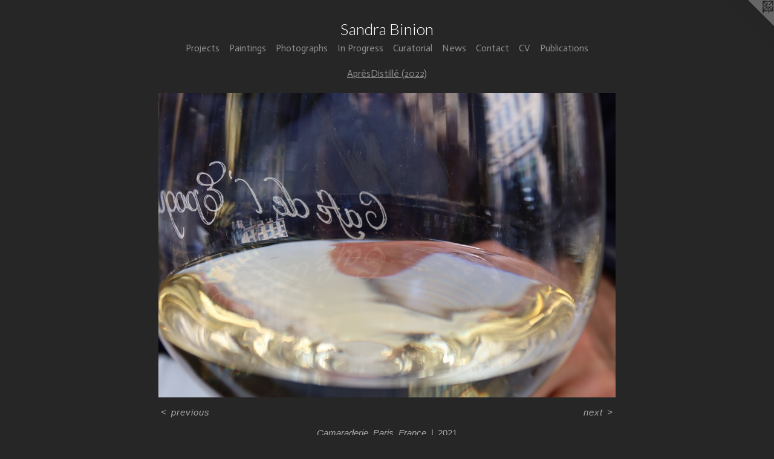

--- FILE ---
content_type: text/html;charset=utf-8
request_url: https://sandrabinion.com/artwork/5113463-Camaraderie%2C%20Paris%2C%20France.html
body_size: 8240
content:
<!doctype html><html class="no-js a-image mobile-title-align--center has-mobile-menu-icon--left l-simple p-artwork has-page-nav mobile-menu-align--center has-wall-text "><head><meta charset="utf-8" /><meta content="IE=edge" http-equiv="X-UA-Compatible" /><meta http-equiv="X-OPP-Site-Id" content="4705" /><meta http-equiv="X-OPP-Revision" content="4112" /><meta http-equiv="X-OPP-Locke-Environment" content="production" /><meta http-equiv="X-OPP-Locke-Release" content="v0.0.141" /><title>Sandra Binion</title><link rel="canonical" href="https://sandrabinion.com/artwork/5113463-Camaraderie%2c%20Paris%2c%20France.html" /><meta content="website" property="og:type" /><meta property="og:url" content="https://sandrabinion.com/artwork/5113463-Camaraderie%2c%20Paris%2c%20France.html" /><meta property="og:title" content="Camaraderie, Paris, France" /><meta content="width=device-width, initial-scale=1" name="viewport" /><link type="text/css" rel="stylesheet" href="//cdnjs.cloudflare.com/ajax/libs/normalize/3.0.2/normalize.min.css" /><link type="text/css" rel="stylesheet" media="only all" href="//maxcdn.bootstrapcdn.com/font-awesome/4.3.0/css/font-awesome.min.css" /><link type="text/css" rel="stylesheet" media="not all and (min-device-width: 600px) and (min-device-height: 600px)" href="/release/locke/production/v0.0.141/css/small.css" /><link type="text/css" rel="stylesheet" media="only all and (min-device-width: 600px) and (min-device-height: 600px)" href="/release/locke/production/v0.0.141/css/large-simple.css" /><link type="text/css" rel="stylesheet" media="not all and (min-device-width: 600px) and (min-device-height: 600px)" href="/r17539749130000004112/css/small-site.css" /><link type="text/css" rel="stylesheet" media="only all and (min-device-width: 600px) and (min-device-height: 600px)" href="/r17539749130000004112/css/large-site.css" /><link type="text/css" rel="stylesheet" media="only all and (min-device-width: 600px) and (min-device-height: 600px)" href="//fonts.googleapis.com/css?family=Actor:400" /><link type="text/css" rel="stylesheet" media="only all and (min-device-width: 600px) and (min-device-height: 600px)" href="//fonts.googleapis.com/css?family=Lato:300" /><link type="text/css" rel="stylesheet" media="not all and (min-device-width: 600px) and (min-device-height: 600px)" href="//fonts.googleapis.com/css?family=Actor:400&amp;text=MENUHomePrjctsainghpI%20CulwVb" /><link type="text/css" rel="stylesheet" media="not all and (min-device-width: 600px) and (min-device-height: 600px)" href="//fonts.googleapis.com/css?family=Lato:300&amp;text=Sandr%20Bio" /><script>window.OPP = window.OPP || {};
OPP.modernMQ = 'only all';
OPP.smallMQ = 'not all and (min-device-width: 600px) and (min-device-height: 600px)';
OPP.largeMQ = 'only all and (min-device-width: 600px) and (min-device-height: 600px)';
OPP.downURI = '/x/7/0/5/4705/.down';
OPP.gracePeriodURI = '/x/7/0/5/4705/.grace_period';
OPP.imgL = function (img) {
  !window.lazySizes && img.onerror();
};
OPP.imgE = function (img) {
  img.onerror = img.onload = null;
  img.src = img.getAttribute('data-src');
  //img.srcset = img.getAttribute('data-srcset');
};</script><script src="/release/locke/production/v0.0.141/js/modernizr.js"></script><script src="/release/locke/production/v0.0.141/js/masonry.js"></script><script src="/release/locke/production/v0.0.141/js/respimage.js"></script><script src="/release/locke/production/v0.0.141/js/ls.aspectratio.js"></script><script src="/release/locke/production/v0.0.141/js/lazysizes.js"></script><script src="/release/locke/production/v0.0.141/js/large.js"></script><script src="/release/locke/production/v0.0.141/js/hammer.js"></script><script>if (!Modernizr.mq('only all')) { document.write('<link type="text/css" rel="stylesheet" href="/release/locke/production/v0.0.141/css/minimal.css">') }</script><style>.media-max-width {
  display: block;
}

@media (min-height: 5211px) {

  .media-max-width {
    max-width: 5472.0px;
  }

}

@media (max-height: 5211px) {

  .media-max-width {
    max-width: 105.0vh;
  }

}</style></head><body><a class=" logo hidden--small" href="http://otherpeoplespixels.com/ref/sandrabinion.com" title="Website by OtherPeoplesPixels" target="_blank"></a><header id="header"><a class=" site-title" href="/home.html"><span class=" site-title-text u-break-word">Sandra Binion</span><div class=" site-title-media"></div></a><a id="mobile-menu-icon" class="mobile-menu-icon hidden--no-js hidden--large"><svg viewBox="0 0 21 17" width="21" height="17" fill="currentColor"><rect x="0" y="0" width="21" height="3" rx="0"></rect><rect x="0" y="7" width="21" height="3" rx="0"></rect><rect x="0" y="14" width="21" height="3" rx="0"></rect></svg></a></header><nav class=" hidden--large"><ul class=" site-nav"><li class="nav-item nav-home "><a class="nav-link " href="/home.html">Home</a></li><li class="nav-item expanded nav-museum "><a class="nav-link " href="/section/31807.html">Projects</a><ul><li class="nav-gallery nav-item expanded "><a class="nav-link " href="/section/539998-RD.html">RD</a></li><li class="nav-gallery nav-item expanded "><a class="nav-link " href="/section/533727-Dans%20la%20lumi%c3%a8re%20d%27Harriet%20Backer.html">In the light of Harriet Backer</a></li><li class="nav-gallery nav-item expanded "><a class="nav-link " href="/section/527574-Sandra%20Binion%3a%20Autobiography%20of%20Looking.html">Sandra Binion: Autobiography of Looking</a></li><li class="nav-gallery nav-item expanded "><a class="nav-link " href="/section/506214-Streetscapes%20-%20Collaborative%20Exhibition%20with%20Marc%20Dilet.html">Streetscapes</a></li><li class="nav-gallery nav-item expanded "><a class="selected nav-link " href="/section/519376-Apr%c3%a8sDistill%c3%a9%20%282022%29.html">AprèsDistillé</a></li><li class="nav-gallery nav-item expanded "><a class="nav-link " href="/section/484909-the%20beauty%20of%20something%20ripped%20%282022%29.html">the beauty of something ripped</a></li><li class="nav-gallery nav-item expanded "><a class="nav-link " href="/section/510712-Double%20Exhibition%3a%20Fleeting%20%2f%20Aftermath.html">Fleeting / Aftermath</a></li><li class="nav-gallery nav-item expanded "><a class="nav-link " href="/section/506493-Double%20Exhibition%3a%20Distill%c3%a9%20%2f%20Searching%20for%20Emma.html">Distillé / Searching for Emma</a></li><li class="nav-gallery nav-item expanded "><a class="nav-link " href="/section/504211-Searching%20for%20Emma%20%2f%20%c3%80%20la%20recherche%20d%27Emma%20%282021%29.html">Searching for Emma / À la recherche d'Emma</a></li><li class="nav-item expanded nav-museum "><a class="nav-link " href="/section/360379-DISTILL%c3%89%20%282014-2021%29.html">DISTILLÉ (2014-2021)</a><ul><li class="nav-item nav-museum "><a class="nav-link " href="/section/485573-Distill%c3%a9%20Elements.html">Elements</a><ul><li class="nav-gallery nav-item "><a class="nav-link " href="/section/459077-Distill%c3%a9%20Videos.html">Distillé Videos</a></li><li class="nav-gallery nav-item "><a class="nav-link " href="/section/454654-Le%20Grand%20Livre.html">Le Grand Livre</a></li></ul></li><li class="nav-item nav-museum "><a class="nav-link " href="/section/485574-Distill%c3%a9%20Exhibitions.html">Exhibitions</a><ul><li class="nav-gallery nav-item "><a class="nav-link " href="/section/484104-Kyoto%20City%20University%20of%20Arts%20Art%20Gallery%20%40KCUA%20%20%20%20%20%20%20%20%20%20%20%20%20July%2027%20-%20Aug%2018%202019.html">KCUA</a></li><li class="nav-gallery nav-item "><a class="nav-link " href="/section/484106-Maison%20de%20George%20Sand%2c%20Nohant%2c%20FranceOct%207%20-%20Nov%2026%2c%202017.html">George Sand</a></li><li class="nav-gallery nav-item "><a class="nav-link " href="/section/484109-Palais%20Jacques%20Coeur%2c%20Bourges%2c%20FranceOct%206%20-%20Nov%2026%2c%202017.html">Palais Jacques Coeur</a></li><li class="nav-gallery nav-item "><a class="nav-link " href="/section/454659-Porte%2010%2c%20Rouen%2c%20FranceJan%2019%20-%20Apr%2028%2c%202017.html">Porte 10</a></li><li class="nav-gallery nav-item "><a class="nav-link " href="/section/441000-Abbaye%20de%20Noirlac%2c%20Bru%c3%a8re%20Allichamps%2c%20FranceMar%2020%20-%20May%2016%2c%202016.html">Noirlac</a></li><li class="nav-gallery nav-item "><a class="nav-link " href="/section/394679-University%20Club%20of%20Chicago%2c%20Aug%2011%20-%20Sep%2025%2c%202014.html">University Club</a></li></ul></li><li class="nav-gallery nav-item "><a class="nav-link " href="/section/484619-Brochures%20%26%20Promotional%20Materials.html">Brochures &amp; Promotional Materials</a></li></ul></li><li class="nav-item expanded nav-museum "><a class="nav-link " href="/section/440992-Dark%20Water%20%282017%29.html">Dark Water (2017)</a><ul><li class="nav-item nav-museum "><a class="nav-link " href="/section/485575-Dark%20Water%20Elements.html">Elements</a><ul><li class="nav-gallery nav-item "><a class="nav-link " href="/section/485577-Dark%20Water%20Videos.html">Videos</a></li><li class="nav-gallery nav-item "><a class="nav-link " href="/artwork/4247867-Branch.html">Dark Water Bronze</a></li><li class="nav-gallery nav-item "><a class="nav-link " href="/artwork/4247846-Spider%20Web%20-%20detail.html">Sculpture</a></li><li class="nav-gallery nav-item "><a class="nav-link " href="/artwork/3400432-Pale%20Moth.html">Painting</a></li><li class="nav-gallery nav-item "><a class="nav-link " href="/artwork/4076609-Dark%20Water.html">Photograph</a></li><li class="nav-gallery nav-item "><a class="nav-link " href="/section/440993-Related%20Artworks.html">Related Artworks</a></li></ul></li><li class="nav-item nav-museum "><a class="nav-link " href="/section/485576-Dark%20Water%20Exhibition.html">Exhibition</a><ul><li class="nav-gallery nav-item "><a class="nav-link " href="/section/454655-Exhibition%20Documentation.html">Exhibition Documentation</a></li><li class="nav-gallery nav-item "><a class="nav-link " href="/section/485347-Process%20images.html">Process images</a></li></ul></li><li class="nav-gallery nav-item "><a class="nav-link " href="/section/485348-Publications.html">Publications</a></li></ul></li><li class="nav-gallery nav-item expanded "><a class="nav-link " href="/section/385105-Round%20Trip%20%282014%29.html">Round Trip (2014)</a></li><li class="nav-gallery nav-item expanded "><a class="nav-link " href="/section/385106-Random%20Lines%20in%20Tereglio%20%282014%29.html">Random Lines in Tereglio (2014)</a></li><li class="nav-gallery nav-item expanded "><a class="nav-link " href="/section/361159-Waiting%20for%20small%20mysteries%20%282013%29.html">Waiting for small mysteries (2013)</a></li><li class="nav-item expanded nav-museum "><a class="nav-link " href="/section/295230-Rough%20Beauty%20%282012%29.html">Rough Beauty (2012)</a><ul><li class="nav-item nav-museum "><a class="nav-link " href="/section/485582-Rough%20Beauty%20Elements.html">Elements</a><ul><li class="nav-gallery nav-item "><a class="nav-link " href="/section/295232-Paintings.html">Paintings</a></li><li class="nav-gallery nav-item "><a class="nav-link " href="/section/295231-Photographs.html">Photographs</a></li><li class="nav-gallery nav-item "><a class="nav-link " href="/section/484613-Lumaca%20%26%20Diminuendo.html">Lumaca &amp; Diminuendo</a></li></ul></li><li class="nav-item nav-museum "><a class="nav-link " href="/section/485583-%22Rough%20Beauty%22%20Installation%20Documentation.html">"Rough Beauty" Installation Documentation</a><ul><li class="nav-gallery nav-item "><a class="nav-link " href="/section/360393-%22Rough%20Beauty%22%20at%20La%20Fagiana%2c%20Tereglio%2c%20Italy.html">"Rough Beauty" at La Fagiana, Tereglio, Italy</a></li><li class="nav-gallery nav-item "><a class="nav-link " href="/section/247785-Exhibition%20Documentation%20-%20MAT%2ftam4%20Mantova.html">Exhibition Documentation - MAT/tam4 Mantova</a></li></ul></li></ul></li><li class="nav-item expanded nav-museum "><a class="nav-link " href="/section/182439-Botanica%20%282011%29.html">Botanica (2011)</a><ul><li class="nav-item nav-museum "><a class="nav-link " href="/section/484622-%22Botanica%22%20Elements.html">"Botanica" Elements</a><ul><li class="nav-gallery nav-item "><a class="nav-link " href="/artwork/4655972-VINO%204-channel.html">Video Loop</a></li><li class="nav-gallery nav-item "><a class="nav-link " href="/section/485340-Paintings.html">Paintings</a></li><li class="nav-gallery nav-item "><a class="nav-link " href="/section/485341-Photographs.html">Photographs</a></li><li class="nav-gallery nav-item "><a class="nav-link " href="/section/182484-Painted%20Photographs.html">Painted Photographs</a></li><li class="nav-gallery nav-item "><a class="nav-link " href="/section/220123-Notebooks.html">Notebooks</a></li></ul></li><li class="nav-item nav-museum "><a class="nav-link " href="/section/247784-%22Botanica%22%20Exhibition%20Documentation.html">"Botanica" Exhibition Documentation</a><ul><li class="nav-gallery nav-item "><a class="nav-link " href="/artwork/3139061-%22Botanica%22%20Installation%20documentation.html">Exhibition Video Documentation</a></li><li class="nav-gallery nav-item "><a class="nav-link " href="/artwork/4631534-BOTANICA%20documentary%20video%20by%20Modiomedia.html">"Botanica" documentary video by Modiomedia</a></li><li class="nav-gallery nav-item "><a class="nav-link " href="/section/485339-Exhibition%20Images.html">Exhibition Images</a></li></ul></li><li class="nav-item nav-museum "><a class="nav-link " href="/section/485587-%22Botanica%22%20Publications.html">"Botanica" Publications</a><ul><li class="nav-gallery nav-item "><a class="nav-link " href="/section/218305-Writings.html">Writings</a></li><li class="nav-gallery nav-item "><a class="nav-link " href="/section/221269-Press%20Releases.html">Press Releases</a></li></ul></li><li class="nav-gallery nav-item "><a class="nav-link " href="/section/247845-Private%20Collections.html">Private Collections</a></li></ul></li><li class="nav-item expanded nav-museum "><a class="nav-link " href="/section/33633-Ennesbo%20%282008-2010%29.html">Ennesbo (2008-2010)</a><ul><li class="nav-item nav-museum "><a class="nav-link " href="/section/485588-%22Ennesbo%22%20Elements.html">Elements</a><ul><li class="nav-gallery nav-item "><a class="nav-link " href="/artwork/4656141-Ennesbo%204-channel%20video.html">Ennesbo Four Channel Video</a></li><li class="nav-gallery nav-item "><a class="nav-link " href="/artwork/4655980-Ennesbo%20Island%20single%20screen.html">Ennesbo island</a></li><li class="nav-gallery nav-item "><a class="nav-link " href="/artwork/4656143-Rabarber%20Kr%c3%a4m%20video.html">Rabarber Kräm Video</a></li><li class="nav-gallery nav-item "><a class="nav-link " href="/section/34544-Paintings.html">Paintings</a></li><li class="nav-gallery nav-item "><a class="nav-link " href="/section/34543-Photographs.html">Photographs</a></li></ul></li><li class="nav-item nav-museum "><a class="nav-link " href="/section/485589-%22Ennesbo%22%20Exhibition%20Documentation.html">Exhibitions</a><ul><li class="nav-gallery nav-item "><a class="nav-link " href="/section/43882-House%20of%20Sweden%2c%20Washington%20D%2eC%2e.html">House of Sweden, Washington D.C.</a></li><li class="nav-gallery nav-item "><a class="nav-link " href="/section/154069-Swedish%20American%20Museum%20Center%2c%20Chicago.html">Swedish American Museum Center, Chicago</a></li><li class="nav-gallery nav-item "><a class="nav-link " href="/section/154070-American%20Swedish%20Heritage%20Museum%2c%20Philadelphia.html">American Swedish Heritage Museum, Philadelphia</a></li><li class="nav-gallery nav-item "><a class="nav-link " href="/section/154071-Nordic%20Heritage%20Museum%2c%20Seattle.html">Nordic Heritage Museum, Seattle</a></li></ul></li></ul></li><li class="nav-item expanded nav-museum "><a class="nav-link " href="/section/33629-Seasons%20%282007%29.html">Seasons (2007)</a><ul><li class="nav-gallery nav-item "><a class="nav-link " href="/section/485584-%22Seasons%22%20Videos.html">Videos</a></li><li class="nav-gallery nav-item "><a class="nav-link " href="/section/485585-%22Seasons%22%20Exhibition%20Documentation%20at%20Hyde%20Park%20Art%20Center.html">Exhibitions</a></li></ul></li><li class="nav-item expanded nav-museum "><a class="nav-link " href="/section/34808-Samba%20Corporal%20%282006%29.html">Samba Corporal (2006)</a><ul><li class="nav-gallery nav-item "><a class="nav-link " href="/section/485592-%22Samba%20Corporal%22%20Elements.html">Elements</a></li><li class="nav-item nav-museum "><a class="nav-link " href="/section/485593-%22Samba%20Corporal%22%20Exhibition%20Documentation.html">"Samba Corporal" Exhibition Documentation</a><ul><li class="nav-gallery nav-item "><a class="nav-link " href="/section/485596-%22Samba%20Corporal%22%20at%20A%20%2b%20D%20Gallery%2c%20Columbia%20College%2c%20Chicago.html">A + D Gallery</a></li><li class="nav-gallery nav-item "><a class="nav-link " href="/artwork/272450-Samba%20Corporal%20-%20Installation%20View%20at%20Koehnline%20Museum%20of%20Art.html">Koehnline</a></li></ul></li><li class="nav-gallery nav-item "><a class="nav-link " href="/section/485594-%22Samba%20Corporal%22%20Promotional%20Materials.html">Promotions</a></li></ul></li><li class="nav-item expanded nav-museum "><a class="nav-link " href="/section/33655-Mirage%20%282005%29.html">Mirage (2005)</a><ul><li class="nav-gallery nav-item "><a class="nav-link " href="/section/485597-%22Mirage%22%20Elements.html">Elements</a></li><li class="nav-gallery nav-item "><a class="nav-link " href="/artwork/278226-Mirage%20Installation%20at%20The%20Evanston%20Arts%20Center.html">Exhibitions</a></li><li class="nav-gallery nav-item "><a class="nav-link " href="/artwork/258116-Mirage%20Postcard.html">"Mirage" Postcard</a></li></ul></li><li class="nav-item expanded nav-museum "><a class="nav-link " href="/section/37737-watercloset%28s%29%20%282004%29.html">watercloset(s) (2004)</a><ul><li class="nav-gallery nav-item "><a class="nav-link " href="/artwork/276502-Watercloset%28s%29%20Video%20Excerpt.html">video</a></li><li class="nav-gallery nav-item "><a class="nav-link " href="/section/485601-watercloset%28s%29%20Installation%20Documentation.html">watercloset(s) Installation Documentation</a></li><li class="nav-gallery nav-item "><a class="nav-link " href="/artwork/258969-Watercloset%28s%29%20Postcard.html">watercloset(s) Postcard</a></li></ul></li><li class="nav-item expanded nav-museum "><a class="nav-link " href="/section/34815-Bianco%20Veneziano%20%282003%29.html">Bianco Veneziano (2003)</a><ul><li class="nav-gallery nav-item "><a class="nav-link " href="/artwork/276517-Bianco%20Veneziano%20Video%20Excerpt%20.html">Video</a></li><li class="nav-item nav-museum "><a class="nav-link " href="/section/485606-%22Bianco%20Veneziano%22%20Installation%20Documentation.html">Exhibitions</a><ul><li class="nav-gallery nav-item "><a class="nav-link " href="/artwork/272533-Bianco%20Veneziano%20-%20Projection%20View.html">Noyes</a></li><li class="nav-gallery nav-item "><a class="nav-link " href="/section/485603-%22Bianco%20Veneziano%22%20at%20Athenaeum%20Theater%2c%20Chicago.html">"Bianco Veneziano" at Athenaeum Theater, Chicago</a></li></ul></li><li class="nav-gallery nav-item "><a class="nav-link " href="/artwork/278445-Bianco%20Veneziano%20-%20Postcard.html">Publications</a></li></ul></li><li class="nav-gallery nav-item expanded "><a class="nav-link " href="/section/39700-Only%20Sleeping%20%282002%29.html">Only Sleeping (2002)</a></li><li class="nav-gallery nav-item expanded "><a class="nav-link " href="/section/36846-Duras%20Piece%20%281998%29.html">Duras Piece (1998)</a></li><li class="nav-gallery nav-item expanded "><a class="nav-link " href="/section/38667-No%20Moon%20%281995%29.html">No Moon (1995)</a></li><li class="nav-gallery nav-item expanded "><a class="nav-link " href="/section/36233-MMEDEAA%20June%208th%20and%209th%2c%201990.html">MMEDEAA 
June 8th and 9th, 1990</a></li><li class="nav-gallery nav-item expanded "><a class="nav-link " href="/section/36239-La%20%28Vera%29%20Dolce%20VitaMar%2020%2c%201990.html">La (Vera) Dolce Vita
Mar 20, 1990</a></li><li class="nav-gallery nav-item expanded "><a class="nav-link " href="/section/37743-Opera%20BarcelonaNov%203%2c%201989.html">Opera Barcelona
Nov 3, 1989</a></li><li class="nav-gallery nav-item expanded "><a class="nav-link " href="/section/162648-LettersNov%209%2c%201988.html">Letters
Nov 9, 1988</a></li><li class="nav-gallery nav-item expanded "><a class="nav-link " href="/section/36871-Suite%20for%20Bass%20and%20Ironing%20Bored%20%281981-1984%29.html">Suite for Bass and Ironing Bored (1981-1984)</a></li><li class="nav-gallery nav-item expanded "><a class="nav-link " href="/section/36212-Figure%2c%20Painting%20%281983%29.html">Figure, Painting (1983)</a></li><li class="nav-gallery nav-item expanded "><a class="nav-link " href="/section/37735-Negative%20Act%20%281982%29.html">Negative Act (1982)</a></li><li class="nav-gallery nav-item expanded "><a class="nav-link " href="/section/43884-Silver%20SquareJuly%2017%20-%20Aug%2028%2c%201982.html">Silver Square
July 17 - Aug 28, 1982</a></li><li class="nav-gallery nav-item expanded "><a class="nav-link " href="/section/36215-Red%2c%20Red%2c%20All%20Red%20%281982%29.html">Red, Red, All Red (1982)</a></li><li class="nav-gallery nav-item expanded "><a class="nav-link " href="/section/36219-Clock%3a%20WatchOct%201-2%2c%201980.html">Clock: Watch
Oct 1-2, 1980</a></li><li class="nav-gallery nav-item expanded "><a class="nav-link " href="/section/36857-The%20Green%20Dress%2c%20A%20Chicago%20Story%20%281980%29.html">The Green Dress, A Chicago Story (1980)</a></li><li class="nav-gallery nav-item expanded "><a class="nav-link " href="/section/36236-Homage%20%c3%a1%20Odilon%20RedonApril%2028%2c%201979.html">Homage á Odilon Redon
April 28, 1979</a></li><li class="nav-gallery nav-item expanded "><a class="nav-link " href="/section/36207-Egyptian%20Frieze%20Walk%20%281978%29.html">Egyptian Frieze Walk (1978)</a></li><li class="nav-item expanded nav-museum "><a class="nav-link " href="/section/182472-Paintings.html">Paintings</a><ul><li class="nav-gallery nav-item "><a class="nav-link " href="/section/440999-Aftermath%20Series.html">Aftermath Series</a></li><li class="nav-gallery nav-item "><a class="nav-link " href="/section/475551-Formula%20for%20Communication%20%28Series%20I%29.html">Formula for Communication</a></li><li class="nav-gallery nav-item "><a class="nav-link " href="/section/475548-Zwirner%20Postcard%20Project%20%28selections%292018.html">Zwirner</a></li><li class="nav-gallery nav-item "><a class="nav-link " href="/section/463701-Memento%20Mori%20%282018%29.html">Memento Mori</a></li><li class="nav-item nav-museum "><a class="nav-link " href="/section/427285-Austrian%20PaintingsJuly-Aug%202015.html">Austrian Paintings
July-Aug 2015</a><ul><li class="nav-gallery nav-item "><a class="nav-link " href="/section/484504-Single%20Stroke%20Paintings.html">Single Stroke Paintings</a></li><li class="nav-gallery nav-item "><a class="nav-link " href="/section/485350-Austrian%20Paintings.html">Austrian Paintings</a></li></ul></li><li class="nav-gallery nav-item "><a class="nav-link " href="/section/385107-Berlin%20Paintings.html">Berlin Paintings</a></li><li class="nav-gallery nav-item "><a class="nav-link " href="/section/385115-India%20Paintings.html">India Paintings</a></li><li class="nav-gallery nav-item "><a class="nav-link " href="/section/485345-Early%20Works.html">Early Works</a></li><li class="nav-gallery nav-item "><a class="nav-link " href="/section/440979-Miscellaneous%20Paintings.html">Miscellaneous Paintings</a></li></ul></li><li class="nav-item expanded nav-museum "><a class="nav-link " href="/section/440980-Photographs.html">Photographs</a><ul><li class="nav-gallery nav-item "><a class="nav-link " href="/section/361172-Photographs.html">Photographs</a></li></ul></li><li class="nav-item expanded nav-museum "><a class="nav-link " href="/section/34456-Curatorial.html">Curatorial</a><ul><li class="nav-item nav-museum "><a class="nav-link " href="/section/34801-ESS%20%3a%20Audible%20Gallery2007-2016.html">ESS : Audible Gallery
2007-2016</a><ul><li class="nav-gallery nav-item "><a class="nav-link " href="/artwork/4085387-Corey%20PostiglionePopulation%205.html">Corey Postiglione</a></li><li class="nav-gallery nav-item "><a class="nav-link " href="/section/440983-Marc%20Dilet.html">Marc Dilet</a></li><li class="nav-gallery nav-item "><a class="nav-link " href="/section/427848-Alice%20Hargrave.html">Alice Hargrave</a></li><li class="nav-gallery nav-item "><a class="nav-link " href="/artwork/3508334-FUTURE%20FORCE%20GEO%20SPECULATORS%3a%20Remote%20Central.html">FUTURE FORCE GEO SPECULATORS</a></li><li class="nav-gallery nav-item "><a class="nav-link " href="/artwork/3139236-Cherry%20Blossom%20Sky%20Hiroshima%20%28detail%29.html">Kathie Shaw</a></li><li class="nav-gallery nav-item "><a class="nav-link " href="/artwork/2563119-ARCHES%2c%20LOOPS%20%26%20WHORLSFingerprints%2c%20Silkscreens%20%26%20Photographs.html">Kate Joyce</a></li><li class="nav-gallery nav-item "><a class="nav-link " href="/artwork/1858641-WATER-LINE%3a%20a%2020%20foot%20line%20traced%20from%20a%20steel%20wire%20drawing%20following%20the%20waters%20edge%20from%20the%20Oxbow%20dock%2020%20feet%20north%20on%20Monday%2c%20July%207th%2c%202008%20at%2010%3a30am.html">Michael X. Ryan</a></li><li class="nav-gallery nav-item "><a class="nav-link " href="/artwork/1858598-Peony%20Blossoms.html">Jean Sousa</a></li><li class="nav-gallery nav-item "><a class="nav-link " href="/artwork/1519338-Alice%20Hargrave.html">Alice Hargrave</a></li><li class="nav-gallery nav-item "><a class="nav-link " href="/artwork/1336119-Michele%20Feder-Nadoff.html">Michele Feder-Nadoff</a></li><li class="nav-gallery nav-item "><a class="nav-link " href="/artwork/1336153-Linda%20Kramer.html">Linda Kramer</a></li><li class="nav-gallery nav-item "><a class="nav-link " href="/artwork/1336147-Karen%20Lebergott.html">Karen Lebergott</a></li><li class="nav-gallery nav-item "><a class="nav-link " href="/artwork/1336127-Kristin%20M%2e%20Frieman.html">Kristin M. Frieman</a></li><li class="nav-gallery nav-item "><a class="nav-link " href="/artwork/1336150-McArthur%20Binion.html">McArthur Binion</a></li><li class="nav-gallery nav-item "><a class="nav-link " href="/artwork/236929-Jeff%20Abell.html">Jeff Abell</a></li><li class="nav-gallery nav-item "><a class="nav-link " href="/artwork/265560-Terri%20Zupanc.html">Terri Zupanc</a></li><li class="nav-gallery nav-item "><a class="nav-link " href="/artwork/1336164-Steven%20Laptisophon.html">Steven Laptisiphon</a></li></ul></li><li class="nav-gallery nav-item "><a class="nav-link " href="/section/34799-Environmental%20Law%20and%20Policy%20Center2001-2002.html">Environmental Law and Policy Center
2001-2002</a></li></ul></li><li class="nav-item expanded nav-museum "><a class="nav-link " href="/section/361166-In%20Progress.html">In Progress</a><ul><li class="nav-gallery nav-item "><a class="nav-link " href="/section/533930-Fierce%20and%20Gentle%3a%20Installation%20in%20Progress.html">Fierce and Gentle: Installation in Progress</a></li><li class="nav-gallery nav-item "><a class="nav-link " href="/section/454660-Threadbare%3a%20Installation%20in%20Progress.html">Threadbare</a></li><li class="nav-gallery nav-item "><a class="nav-link " href="/section/506217-Artist%27s%20Archive.html">Artist's Archive</a></li></ul></li><li class="nav-item expanded nav-museum "><a class="nav-link " href="/section/485612-Publications.html">Publications</a><ul><li class="nav-gallery nav-item "><a class="nav-link " href="/artwork/5383640-RD.html">RD</a></li><li class="nav-gallery nav-item "><a class="nav-link " href="/artwork/5307286-Sandra%20Binion%3a%20Autobiography%20of%20Looking.html">Sandra Binion Retrospective Exhibition Events</a></li><li class="nav-gallery nav-item "><a class="nav-link " href="/artwork/5307280-Sandra%20Binion%3a%20Autobiography%20of%20Looking.html">Sandra Binion: Autobiography of Looking</a></li><li class="nav-gallery nav-item "><a class="nav-link " href="/artwork/5307291-Visible%20Not%20Visible.html">Visible Not Visible</a></li><li class="nav-gallery nav-item "><a class="nav-link " href="/artwork/5152991-Streetscapes%20Vers%20l%e2%80%99incr%c3%a9%c3%a9.html">Streetscapes Vers l’incréé, 2023</a></li><li class="nav-gallery nav-item "><a class="nav-link " href="/artwork/5117629-Apr%c3%a8sDistill%c3%a9.html">AprèsDistillé, 2022</a></li><li class="nav-gallery nav-item "><a class="nav-link " href="/artwork/5117621-Fleeting%20%2f%20Aftermath.html">Fleeting / Aftermath, 2021</a></li><li class="nav-gallery nav-item "><a class="nav-link " href="/artwork/5117619-%c3%80%20la%20recherche%20d%e2%80%99Emma%20%2f%20Searching%20for%20Emma.html">À la recherche d’Emma / Searching for Emma, 2021</a></li><li class="nav-gallery nav-item "><a class="nav-link " href="/artwork/5117617-Distill%c3%a9.html">Distillé - Matmut, 2021</a></li><li class="nav-gallery nav-item "><a class="nav-link " href="/artwork/5117596-Memento%20Mori.html">Memento Mori</a></li><li class="nav-gallery nav-item "><a class="nav-link " href="/artwork/5117627-the%20beauty%20of%20something%20ripped.html">the beauty of something ripped, 2020</a></li><li class="nav-gallery nav-item "><a class="nav-link " href="/artwork/5117624-The%20Guest%20of%20Honor.html">The Guest of Honor, 2020</a></li><li class="nav-gallery nav-item "><a class="nav-link " href="/artwork/4645427-Le%20Livre%20Gris%20%2f%20The%20Gray%20Book.html">Le Livre Gris / The Gray Book, 2019</a></li><li class="nav-gallery nav-item "><a class="nav-link " href="/artwork/4645428-Distill%c3%a9%20de%20Sandra%20Binion%20chez%20George%20Sand.html">Distillé de Sandra Binion chez George Sand, 2019</a></li><li class="nav-gallery nav-item "><a class="nav-link " href="/artwork/4645425-Cahiers%20de%20Distill%c3%a9.html">Cahiers de Distillé, 2017</a></li><li class="nav-gallery nav-item "><a class="nav-link " href="/artwork/4645431-Dark%20Water.html">Dark Water, 2017</a></li><li class="nav-gallery nav-item "><a class="nav-link " href="/artwork/4645426-Aftermath.html">Aftermath, 2017</a></li><li class="nav-gallery nav-item "><a class="nav-link " href="/artwork/5117602-Distill%c3%a9.html">Distillé - Noirlac, 2016</a></li></ul></li></ul></li><li class="nav-item nav-outside5 "><a class="nav-link " href="/section/182472-Paintings.html">Paintings</a></li><li class="nav-item nav-outside2 "><a class="nav-link " href="/section/440980-Photographs.html">Photographs</a></li><li class="nav-item nav-outside0 "><a class="nav-link " href="/section/361166_Proposals.html">In Progress</a></li><li class="nav-outside4 nav-item "><a class="nav-link " href="/section/34456-Curatorial.html">Curatorial</a></li><li class="nav-news nav-item "><a class="nav-link " href="/news.html">News</a></li><li class="nav-item nav-contact "><a class="nav-link " href="/contact.html">Contact</a></li><li class="nav-item nav-pdf1 "><a target="_blank" class="nav-link " href="//img-cache.oppcdn.com/fixed/4705/assets/lx18niXLvHnO7cq5.pdf">CV</a></li><li class="nav-outside1 nav-item "><a class="nav-link " href="/section/485612-Publications.html">Publications</a></li></ul></nav><div class=" content"><nav class=" hidden--small" id="nav"><header><a class=" site-title" href="/home.html"><span class=" site-title-text u-break-word">Sandra Binion</span><div class=" site-title-media"></div></a></header><ul class=" site-nav"><li class="nav-item nav-home "><a class="nav-link " href="/home.html">Home</a></li><li class="nav-item expanded nav-museum "><a class="nav-link " href="/section/31807.html">Projects</a><ul><li class="nav-gallery nav-item expanded "><a class="nav-link " href="/section/539998-RD.html">RD</a></li><li class="nav-gallery nav-item expanded "><a class="nav-link " href="/section/533727-Dans%20la%20lumi%c3%a8re%20d%27Harriet%20Backer.html">In the light of Harriet Backer</a></li><li class="nav-gallery nav-item expanded "><a class="nav-link " href="/section/527574-Sandra%20Binion%3a%20Autobiography%20of%20Looking.html">Sandra Binion: Autobiography of Looking</a></li><li class="nav-gallery nav-item expanded "><a class="nav-link " href="/section/506214-Streetscapes%20-%20Collaborative%20Exhibition%20with%20Marc%20Dilet.html">Streetscapes</a></li><li class="nav-gallery nav-item expanded "><a class="selected nav-link " href="/section/519376-Apr%c3%a8sDistill%c3%a9%20%282022%29.html">AprèsDistillé</a></li><li class="nav-gallery nav-item expanded "><a class="nav-link " href="/section/484909-the%20beauty%20of%20something%20ripped%20%282022%29.html">the beauty of something ripped</a></li><li class="nav-gallery nav-item expanded "><a class="nav-link " href="/section/510712-Double%20Exhibition%3a%20Fleeting%20%2f%20Aftermath.html">Fleeting / Aftermath</a></li><li class="nav-gallery nav-item expanded "><a class="nav-link " href="/section/506493-Double%20Exhibition%3a%20Distill%c3%a9%20%2f%20Searching%20for%20Emma.html">Distillé / Searching for Emma</a></li><li class="nav-gallery nav-item expanded "><a class="nav-link " href="/section/504211-Searching%20for%20Emma%20%2f%20%c3%80%20la%20recherche%20d%27Emma%20%282021%29.html">Searching for Emma / À la recherche d'Emma</a></li><li class="nav-item expanded nav-museum "><a class="nav-link " href="/section/360379-DISTILL%c3%89%20%282014-2021%29.html">DISTILLÉ (2014-2021)</a><ul><li class="nav-item nav-museum "><a class="nav-link " href="/section/485573-Distill%c3%a9%20Elements.html">Elements</a><ul><li class="nav-gallery nav-item "><a class="nav-link " href="/section/459077-Distill%c3%a9%20Videos.html">Distillé Videos</a></li><li class="nav-gallery nav-item "><a class="nav-link " href="/section/454654-Le%20Grand%20Livre.html">Le Grand Livre</a></li></ul></li><li class="nav-item nav-museum "><a class="nav-link " href="/section/485574-Distill%c3%a9%20Exhibitions.html">Exhibitions</a><ul><li class="nav-gallery nav-item "><a class="nav-link " href="/section/484104-Kyoto%20City%20University%20of%20Arts%20Art%20Gallery%20%40KCUA%20%20%20%20%20%20%20%20%20%20%20%20%20July%2027%20-%20Aug%2018%202019.html">KCUA</a></li><li class="nav-gallery nav-item "><a class="nav-link " href="/section/484106-Maison%20de%20George%20Sand%2c%20Nohant%2c%20FranceOct%207%20-%20Nov%2026%2c%202017.html">George Sand</a></li><li class="nav-gallery nav-item "><a class="nav-link " href="/section/484109-Palais%20Jacques%20Coeur%2c%20Bourges%2c%20FranceOct%206%20-%20Nov%2026%2c%202017.html">Palais Jacques Coeur</a></li><li class="nav-gallery nav-item "><a class="nav-link " href="/section/454659-Porte%2010%2c%20Rouen%2c%20FranceJan%2019%20-%20Apr%2028%2c%202017.html">Porte 10</a></li><li class="nav-gallery nav-item "><a class="nav-link " href="/section/441000-Abbaye%20de%20Noirlac%2c%20Bru%c3%a8re%20Allichamps%2c%20FranceMar%2020%20-%20May%2016%2c%202016.html">Noirlac</a></li><li class="nav-gallery nav-item "><a class="nav-link " href="/section/394679-University%20Club%20of%20Chicago%2c%20Aug%2011%20-%20Sep%2025%2c%202014.html">University Club</a></li></ul></li><li class="nav-gallery nav-item "><a class="nav-link " href="/section/484619-Brochures%20%26%20Promotional%20Materials.html">Brochures &amp; Promotional Materials</a></li></ul></li><li class="nav-item expanded nav-museum "><a class="nav-link " href="/section/440992-Dark%20Water%20%282017%29.html">Dark Water (2017)</a><ul><li class="nav-item nav-museum "><a class="nav-link " href="/section/485575-Dark%20Water%20Elements.html">Elements</a><ul><li class="nav-gallery nav-item "><a class="nav-link " href="/section/485577-Dark%20Water%20Videos.html">Videos</a></li><li class="nav-gallery nav-item "><a class="nav-link " href="/artwork/4247867-Branch.html">Dark Water Bronze</a></li><li class="nav-gallery nav-item "><a class="nav-link " href="/artwork/4247846-Spider%20Web%20-%20detail.html">Sculpture</a></li><li class="nav-gallery nav-item "><a class="nav-link " href="/artwork/3400432-Pale%20Moth.html">Painting</a></li><li class="nav-gallery nav-item "><a class="nav-link " href="/artwork/4076609-Dark%20Water.html">Photograph</a></li><li class="nav-gallery nav-item "><a class="nav-link " href="/section/440993-Related%20Artworks.html">Related Artworks</a></li></ul></li><li class="nav-item nav-museum "><a class="nav-link " href="/section/485576-Dark%20Water%20Exhibition.html">Exhibition</a><ul><li class="nav-gallery nav-item "><a class="nav-link " href="/section/454655-Exhibition%20Documentation.html">Exhibition Documentation</a></li><li class="nav-gallery nav-item "><a class="nav-link " href="/section/485347-Process%20images.html">Process images</a></li></ul></li><li class="nav-gallery nav-item "><a class="nav-link " href="/section/485348-Publications.html">Publications</a></li></ul></li><li class="nav-gallery nav-item expanded "><a class="nav-link " href="/section/385105-Round%20Trip%20%282014%29.html">Round Trip (2014)</a></li><li class="nav-gallery nav-item expanded "><a class="nav-link " href="/section/385106-Random%20Lines%20in%20Tereglio%20%282014%29.html">Random Lines in Tereglio (2014)</a></li><li class="nav-gallery nav-item expanded "><a class="nav-link " href="/section/361159-Waiting%20for%20small%20mysteries%20%282013%29.html">Waiting for small mysteries (2013)</a></li><li class="nav-item expanded nav-museum "><a class="nav-link " href="/section/295230-Rough%20Beauty%20%282012%29.html">Rough Beauty (2012)</a><ul><li class="nav-item nav-museum "><a class="nav-link " href="/section/485582-Rough%20Beauty%20Elements.html">Elements</a><ul><li class="nav-gallery nav-item "><a class="nav-link " href="/section/295232-Paintings.html">Paintings</a></li><li class="nav-gallery nav-item "><a class="nav-link " href="/section/295231-Photographs.html">Photographs</a></li><li class="nav-gallery nav-item "><a class="nav-link " href="/section/484613-Lumaca%20%26%20Diminuendo.html">Lumaca &amp; Diminuendo</a></li></ul></li><li class="nav-item nav-museum "><a class="nav-link " href="/section/485583-%22Rough%20Beauty%22%20Installation%20Documentation.html">"Rough Beauty" Installation Documentation</a><ul><li class="nav-gallery nav-item "><a class="nav-link " href="/section/360393-%22Rough%20Beauty%22%20at%20La%20Fagiana%2c%20Tereglio%2c%20Italy.html">"Rough Beauty" at La Fagiana, Tereglio, Italy</a></li><li class="nav-gallery nav-item "><a class="nav-link " href="/section/247785-Exhibition%20Documentation%20-%20MAT%2ftam4%20Mantova.html">Exhibition Documentation - MAT/tam4 Mantova</a></li></ul></li></ul></li><li class="nav-item expanded nav-museum "><a class="nav-link " href="/section/182439-Botanica%20%282011%29.html">Botanica (2011)</a><ul><li class="nav-item nav-museum "><a class="nav-link " href="/section/484622-%22Botanica%22%20Elements.html">"Botanica" Elements</a><ul><li class="nav-gallery nav-item "><a class="nav-link " href="/artwork/4655972-VINO%204-channel.html">Video Loop</a></li><li class="nav-gallery nav-item "><a class="nav-link " href="/section/485340-Paintings.html">Paintings</a></li><li class="nav-gallery nav-item "><a class="nav-link " href="/section/485341-Photographs.html">Photographs</a></li><li class="nav-gallery nav-item "><a class="nav-link " href="/section/182484-Painted%20Photographs.html">Painted Photographs</a></li><li class="nav-gallery nav-item "><a class="nav-link " href="/section/220123-Notebooks.html">Notebooks</a></li></ul></li><li class="nav-item nav-museum "><a class="nav-link " href="/section/247784-%22Botanica%22%20Exhibition%20Documentation.html">"Botanica" Exhibition Documentation</a><ul><li class="nav-gallery nav-item "><a class="nav-link " href="/artwork/3139061-%22Botanica%22%20Installation%20documentation.html">Exhibition Video Documentation</a></li><li class="nav-gallery nav-item "><a class="nav-link " href="/artwork/4631534-BOTANICA%20documentary%20video%20by%20Modiomedia.html">"Botanica" documentary video by Modiomedia</a></li><li class="nav-gallery nav-item "><a class="nav-link " href="/section/485339-Exhibition%20Images.html">Exhibition Images</a></li></ul></li><li class="nav-item nav-museum "><a class="nav-link " href="/section/485587-%22Botanica%22%20Publications.html">"Botanica" Publications</a><ul><li class="nav-gallery nav-item "><a class="nav-link " href="/section/218305-Writings.html">Writings</a></li><li class="nav-gallery nav-item "><a class="nav-link " href="/section/221269-Press%20Releases.html">Press Releases</a></li></ul></li><li class="nav-gallery nav-item "><a class="nav-link " href="/section/247845-Private%20Collections.html">Private Collections</a></li></ul></li><li class="nav-item expanded nav-museum "><a class="nav-link " href="/section/33633-Ennesbo%20%282008-2010%29.html">Ennesbo (2008-2010)</a><ul><li class="nav-item nav-museum "><a class="nav-link " href="/section/485588-%22Ennesbo%22%20Elements.html">Elements</a><ul><li class="nav-gallery nav-item "><a class="nav-link " href="/artwork/4656141-Ennesbo%204-channel%20video.html">Ennesbo Four Channel Video</a></li><li class="nav-gallery nav-item "><a class="nav-link " href="/artwork/4655980-Ennesbo%20Island%20single%20screen.html">Ennesbo island</a></li><li class="nav-gallery nav-item "><a class="nav-link " href="/artwork/4656143-Rabarber%20Kr%c3%a4m%20video.html">Rabarber Kräm Video</a></li><li class="nav-gallery nav-item "><a class="nav-link " href="/section/34544-Paintings.html">Paintings</a></li><li class="nav-gallery nav-item "><a class="nav-link " href="/section/34543-Photographs.html">Photographs</a></li></ul></li><li class="nav-item nav-museum "><a class="nav-link " href="/section/485589-%22Ennesbo%22%20Exhibition%20Documentation.html">Exhibitions</a><ul><li class="nav-gallery nav-item "><a class="nav-link " href="/section/43882-House%20of%20Sweden%2c%20Washington%20D%2eC%2e.html">House of Sweden, Washington D.C.</a></li><li class="nav-gallery nav-item "><a class="nav-link " href="/section/154069-Swedish%20American%20Museum%20Center%2c%20Chicago.html">Swedish American Museum Center, Chicago</a></li><li class="nav-gallery nav-item "><a class="nav-link " href="/section/154070-American%20Swedish%20Heritage%20Museum%2c%20Philadelphia.html">American Swedish Heritage Museum, Philadelphia</a></li><li class="nav-gallery nav-item "><a class="nav-link " href="/section/154071-Nordic%20Heritage%20Museum%2c%20Seattle.html">Nordic Heritage Museum, Seattle</a></li></ul></li></ul></li><li class="nav-item expanded nav-museum "><a class="nav-link " href="/section/33629-Seasons%20%282007%29.html">Seasons (2007)</a><ul><li class="nav-gallery nav-item "><a class="nav-link " href="/section/485584-%22Seasons%22%20Videos.html">Videos</a></li><li class="nav-gallery nav-item "><a class="nav-link " href="/section/485585-%22Seasons%22%20Exhibition%20Documentation%20at%20Hyde%20Park%20Art%20Center.html">Exhibitions</a></li></ul></li><li class="nav-item expanded nav-museum "><a class="nav-link " href="/section/34808-Samba%20Corporal%20%282006%29.html">Samba Corporal (2006)</a><ul><li class="nav-gallery nav-item "><a class="nav-link " href="/section/485592-%22Samba%20Corporal%22%20Elements.html">Elements</a></li><li class="nav-item nav-museum "><a class="nav-link " href="/section/485593-%22Samba%20Corporal%22%20Exhibition%20Documentation.html">"Samba Corporal" Exhibition Documentation</a><ul><li class="nav-gallery nav-item "><a class="nav-link " href="/section/485596-%22Samba%20Corporal%22%20at%20A%20%2b%20D%20Gallery%2c%20Columbia%20College%2c%20Chicago.html">A + D Gallery</a></li><li class="nav-gallery nav-item "><a class="nav-link " href="/artwork/272450-Samba%20Corporal%20-%20Installation%20View%20at%20Koehnline%20Museum%20of%20Art.html">Koehnline</a></li></ul></li><li class="nav-gallery nav-item "><a class="nav-link " href="/section/485594-%22Samba%20Corporal%22%20Promotional%20Materials.html">Promotions</a></li></ul></li><li class="nav-item expanded nav-museum "><a class="nav-link " href="/section/33655-Mirage%20%282005%29.html">Mirage (2005)</a><ul><li class="nav-gallery nav-item "><a class="nav-link " href="/section/485597-%22Mirage%22%20Elements.html">Elements</a></li><li class="nav-gallery nav-item "><a class="nav-link " href="/artwork/278226-Mirage%20Installation%20at%20The%20Evanston%20Arts%20Center.html">Exhibitions</a></li><li class="nav-gallery nav-item "><a class="nav-link " href="/artwork/258116-Mirage%20Postcard.html">"Mirage" Postcard</a></li></ul></li><li class="nav-item expanded nav-museum "><a class="nav-link " href="/section/37737-watercloset%28s%29%20%282004%29.html">watercloset(s) (2004)</a><ul><li class="nav-gallery nav-item "><a class="nav-link " href="/artwork/276502-Watercloset%28s%29%20Video%20Excerpt.html">video</a></li><li class="nav-gallery nav-item "><a class="nav-link " href="/section/485601-watercloset%28s%29%20Installation%20Documentation.html">watercloset(s) Installation Documentation</a></li><li class="nav-gallery nav-item "><a class="nav-link " href="/artwork/258969-Watercloset%28s%29%20Postcard.html">watercloset(s) Postcard</a></li></ul></li><li class="nav-item expanded nav-museum "><a class="nav-link " href="/section/34815-Bianco%20Veneziano%20%282003%29.html">Bianco Veneziano (2003)</a><ul><li class="nav-gallery nav-item "><a class="nav-link " href="/artwork/276517-Bianco%20Veneziano%20Video%20Excerpt%20.html">Video</a></li><li class="nav-item nav-museum "><a class="nav-link " href="/section/485606-%22Bianco%20Veneziano%22%20Installation%20Documentation.html">Exhibitions</a><ul><li class="nav-gallery nav-item "><a class="nav-link " href="/artwork/272533-Bianco%20Veneziano%20-%20Projection%20View.html">Noyes</a></li><li class="nav-gallery nav-item "><a class="nav-link " href="/section/485603-%22Bianco%20Veneziano%22%20at%20Athenaeum%20Theater%2c%20Chicago.html">"Bianco Veneziano" at Athenaeum Theater, Chicago</a></li></ul></li><li class="nav-gallery nav-item "><a class="nav-link " href="/artwork/278445-Bianco%20Veneziano%20-%20Postcard.html">Publications</a></li></ul></li><li class="nav-gallery nav-item expanded "><a class="nav-link " href="/section/39700-Only%20Sleeping%20%282002%29.html">Only Sleeping (2002)</a></li><li class="nav-gallery nav-item expanded "><a class="nav-link " href="/section/36846-Duras%20Piece%20%281998%29.html">Duras Piece (1998)</a></li><li class="nav-gallery nav-item expanded "><a class="nav-link " href="/section/38667-No%20Moon%20%281995%29.html">No Moon (1995)</a></li><li class="nav-gallery nav-item expanded "><a class="nav-link " href="/section/36233-MMEDEAA%20June%208th%20and%209th%2c%201990.html">MMEDEAA 
June 8th and 9th, 1990</a></li><li class="nav-gallery nav-item expanded "><a class="nav-link " href="/section/36239-La%20%28Vera%29%20Dolce%20VitaMar%2020%2c%201990.html">La (Vera) Dolce Vita
Mar 20, 1990</a></li><li class="nav-gallery nav-item expanded "><a class="nav-link " href="/section/37743-Opera%20BarcelonaNov%203%2c%201989.html">Opera Barcelona
Nov 3, 1989</a></li><li class="nav-gallery nav-item expanded "><a class="nav-link " href="/section/162648-LettersNov%209%2c%201988.html">Letters
Nov 9, 1988</a></li><li class="nav-gallery nav-item expanded "><a class="nav-link " href="/section/36871-Suite%20for%20Bass%20and%20Ironing%20Bored%20%281981-1984%29.html">Suite for Bass and Ironing Bored (1981-1984)</a></li><li class="nav-gallery nav-item expanded "><a class="nav-link " href="/section/36212-Figure%2c%20Painting%20%281983%29.html">Figure, Painting (1983)</a></li><li class="nav-gallery nav-item expanded "><a class="nav-link " href="/section/37735-Negative%20Act%20%281982%29.html">Negative Act (1982)</a></li><li class="nav-gallery nav-item expanded "><a class="nav-link " href="/section/43884-Silver%20SquareJuly%2017%20-%20Aug%2028%2c%201982.html">Silver Square
July 17 - Aug 28, 1982</a></li><li class="nav-gallery nav-item expanded "><a class="nav-link " href="/section/36215-Red%2c%20Red%2c%20All%20Red%20%281982%29.html">Red, Red, All Red (1982)</a></li><li class="nav-gallery nav-item expanded "><a class="nav-link " href="/section/36219-Clock%3a%20WatchOct%201-2%2c%201980.html">Clock: Watch
Oct 1-2, 1980</a></li><li class="nav-gallery nav-item expanded "><a class="nav-link " href="/section/36857-The%20Green%20Dress%2c%20A%20Chicago%20Story%20%281980%29.html">The Green Dress, A Chicago Story (1980)</a></li><li class="nav-gallery nav-item expanded "><a class="nav-link " href="/section/36236-Homage%20%c3%a1%20Odilon%20RedonApril%2028%2c%201979.html">Homage á Odilon Redon
April 28, 1979</a></li><li class="nav-gallery nav-item expanded "><a class="nav-link " href="/section/36207-Egyptian%20Frieze%20Walk%20%281978%29.html">Egyptian Frieze Walk (1978)</a></li><li class="nav-item expanded nav-museum "><a class="nav-link " href="/section/182472-Paintings.html">Paintings</a><ul><li class="nav-gallery nav-item "><a class="nav-link " href="/section/440999-Aftermath%20Series.html">Aftermath Series</a></li><li class="nav-gallery nav-item "><a class="nav-link " href="/section/475551-Formula%20for%20Communication%20%28Series%20I%29.html">Formula for Communication</a></li><li class="nav-gallery nav-item "><a class="nav-link " href="/section/475548-Zwirner%20Postcard%20Project%20%28selections%292018.html">Zwirner</a></li><li class="nav-gallery nav-item "><a class="nav-link " href="/section/463701-Memento%20Mori%20%282018%29.html">Memento Mori</a></li><li class="nav-item nav-museum "><a class="nav-link " href="/section/427285-Austrian%20PaintingsJuly-Aug%202015.html">Austrian Paintings
July-Aug 2015</a><ul><li class="nav-gallery nav-item "><a class="nav-link " href="/section/484504-Single%20Stroke%20Paintings.html">Single Stroke Paintings</a></li><li class="nav-gallery nav-item "><a class="nav-link " href="/section/485350-Austrian%20Paintings.html">Austrian Paintings</a></li></ul></li><li class="nav-gallery nav-item "><a class="nav-link " href="/section/385107-Berlin%20Paintings.html">Berlin Paintings</a></li><li class="nav-gallery nav-item "><a class="nav-link " href="/section/385115-India%20Paintings.html">India Paintings</a></li><li class="nav-gallery nav-item "><a class="nav-link " href="/section/485345-Early%20Works.html">Early Works</a></li><li class="nav-gallery nav-item "><a class="nav-link " href="/section/440979-Miscellaneous%20Paintings.html">Miscellaneous Paintings</a></li></ul></li><li class="nav-item expanded nav-museum "><a class="nav-link " href="/section/440980-Photographs.html">Photographs</a><ul><li class="nav-gallery nav-item "><a class="nav-link " href="/section/361172-Photographs.html">Photographs</a></li></ul></li><li class="nav-item expanded nav-museum "><a class="nav-link " href="/section/34456-Curatorial.html">Curatorial</a><ul><li class="nav-item nav-museum "><a class="nav-link " href="/section/34801-ESS%20%3a%20Audible%20Gallery2007-2016.html">ESS : Audible Gallery
2007-2016</a><ul><li class="nav-gallery nav-item "><a class="nav-link " href="/artwork/4085387-Corey%20PostiglionePopulation%205.html">Corey Postiglione</a></li><li class="nav-gallery nav-item "><a class="nav-link " href="/section/440983-Marc%20Dilet.html">Marc Dilet</a></li><li class="nav-gallery nav-item "><a class="nav-link " href="/section/427848-Alice%20Hargrave.html">Alice Hargrave</a></li><li class="nav-gallery nav-item "><a class="nav-link " href="/artwork/3508334-FUTURE%20FORCE%20GEO%20SPECULATORS%3a%20Remote%20Central.html">FUTURE FORCE GEO SPECULATORS</a></li><li class="nav-gallery nav-item "><a class="nav-link " href="/artwork/3139236-Cherry%20Blossom%20Sky%20Hiroshima%20%28detail%29.html">Kathie Shaw</a></li><li class="nav-gallery nav-item "><a class="nav-link " href="/artwork/2563119-ARCHES%2c%20LOOPS%20%26%20WHORLSFingerprints%2c%20Silkscreens%20%26%20Photographs.html">Kate Joyce</a></li><li class="nav-gallery nav-item "><a class="nav-link " href="/artwork/1858641-WATER-LINE%3a%20a%2020%20foot%20line%20traced%20from%20a%20steel%20wire%20drawing%20following%20the%20waters%20edge%20from%20the%20Oxbow%20dock%2020%20feet%20north%20on%20Monday%2c%20July%207th%2c%202008%20at%2010%3a30am.html">Michael X. Ryan</a></li><li class="nav-gallery nav-item "><a class="nav-link " href="/artwork/1858598-Peony%20Blossoms.html">Jean Sousa</a></li><li class="nav-gallery nav-item "><a class="nav-link " href="/artwork/1519338-Alice%20Hargrave.html">Alice Hargrave</a></li><li class="nav-gallery nav-item "><a class="nav-link " href="/artwork/1336119-Michele%20Feder-Nadoff.html">Michele Feder-Nadoff</a></li><li class="nav-gallery nav-item "><a class="nav-link " href="/artwork/1336153-Linda%20Kramer.html">Linda Kramer</a></li><li class="nav-gallery nav-item "><a class="nav-link " href="/artwork/1336147-Karen%20Lebergott.html">Karen Lebergott</a></li><li class="nav-gallery nav-item "><a class="nav-link " href="/artwork/1336127-Kristin%20M%2e%20Frieman.html">Kristin M. Frieman</a></li><li class="nav-gallery nav-item "><a class="nav-link " href="/artwork/1336150-McArthur%20Binion.html">McArthur Binion</a></li><li class="nav-gallery nav-item "><a class="nav-link " href="/artwork/236929-Jeff%20Abell.html">Jeff Abell</a></li><li class="nav-gallery nav-item "><a class="nav-link " href="/artwork/265560-Terri%20Zupanc.html">Terri Zupanc</a></li><li class="nav-gallery nav-item "><a class="nav-link " href="/artwork/1336164-Steven%20Laptisophon.html">Steven Laptisiphon</a></li></ul></li><li class="nav-gallery nav-item "><a class="nav-link " href="/section/34799-Environmental%20Law%20and%20Policy%20Center2001-2002.html">Environmental Law and Policy Center
2001-2002</a></li></ul></li><li class="nav-item expanded nav-museum "><a class="nav-link " href="/section/361166-In%20Progress.html">In Progress</a><ul><li class="nav-gallery nav-item "><a class="nav-link " href="/section/533930-Fierce%20and%20Gentle%3a%20Installation%20in%20Progress.html">Fierce and Gentle: Installation in Progress</a></li><li class="nav-gallery nav-item "><a class="nav-link " href="/section/454660-Threadbare%3a%20Installation%20in%20Progress.html">Threadbare</a></li><li class="nav-gallery nav-item "><a class="nav-link " href="/section/506217-Artist%27s%20Archive.html">Artist's Archive</a></li></ul></li><li class="nav-item expanded nav-museum "><a class="nav-link " href="/section/485612-Publications.html">Publications</a><ul><li class="nav-gallery nav-item "><a class="nav-link " href="/artwork/5383640-RD.html">RD</a></li><li class="nav-gallery nav-item "><a class="nav-link " href="/artwork/5307286-Sandra%20Binion%3a%20Autobiography%20of%20Looking.html">Sandra Binion Retrospective Exhibition Events</a></li><li class="nav-gallery nav-item "><a class="nav-link " href="/artwork/5307280-Sandra%20Binion%3a%20Autobiography%20of%20Looking.html">Sandra Binion: Autobiography of Looking</a></li><li class="nav-gallery nav-item "><a class="nav-link " href="/artwork/5307291-Visible%20Not%20Visible.html">Visible Not Visible</a></li><li class="nav-gallery nav-item "><a class="nav-link " href="/artwork/5152991-Streetscapes%20Vers%20l%e2%80%99incr%c3%a9%c3%a9.html">Streetscapes Vers l’incréé, 2023</a></li><li class="nav-gallery nav-item "><a class="nav-link " href="/artwork/5117629-Apr%c3%a8sDistill%c3%a9.html">AprèsDistillé, 2022</a></li><li class="nav-gallery nav-item "><a class="nav-link " href="/artwork/5117621-Fleeting%20%2f%20Aftermath.html">Fleeting / Aftermath, 2021</a></li><li class="nav-gallery nav-item "><a class="nav-link " href="/artwork/5117619-%c3%80%20la%20recherche%20d%e2%80%99Emma%20%2f%20Searching%20for%20Emma.html">À la recherche d’Emma / Searching for Emma, 2021</a></li><li class="nav-gallery nav-item "><a class="nav-link " href="/artwork/5117617-Distill%c3%a9.html">Distillé - Matmut, 2021</a></li><li class="nav-gallery nav-item "><a class="nav-link " href="/artwork/5117596-Memento%20Mori.html">Memento Mori</a></li><li class="nav-gallery nav-item "><a class="nav-link " href="/artwork/5117627-the%20beauty%20of%20something%20ripped.html">the beauty of something ripped, 2020</a></li><li class="nav-gallery nav-item "><a class="nav-link " href="/artwork/5117624-The%20Guest%20of%20Honor.html">The Guest of Honor, 2020</a></li><li class="nav-gallery nav-item "><a class="nav-link " href="/artwork/4645427-Le%20Livre%20Gris%20%2f%20The%20Gray%20Book.html">Le Livre Gris / The Gray Book, 2019</a></li><li class="nav-gallery nav-item "><a class="nav-link " href="/artwork/4645428-Distill%c3%a9%20de%20Sandra%20Binion%20chez%20George%20Sand.html">Distillé de Sandra Binion chez George Sand, 2019</a></li><li class="nav-gallery nav-item "><a class="nav-link " href="/artwork/4645425-Cahiers%20de%20Distill%c3%a9.html">Cahiers de Distillé, 2017</a></li><li class="nav-gallery nav-item "><a class="nav-link " href="/artwork/4645431-Dark%20Water.html">Dark Water, 2017</a></li><li class="nav-gallery nav-item "><a class="nav-link " href="/artwork/4645426-Aftermath.html">Aftermath, 2017</a></li><li class="nav-gallery nav-item "><a class="nav-link " href="/artwork/5117602-Distill%c3%a9.html">Distillé - Noirlac, 2016</a></li></ul></li></ul></li><li class="nav-item nav-outside5 "><a class="nav-link " href="/section/182472-Paintings.html">Paintings</a></li><li class="nav-item nav-outside2 "><a class="nav-link " href="/section/440980-Photographs.html">Photographs</a></li><li class="nav-item nav-outside0 "><a class="nav-link " href="/section/361166_Proposals.html">In Progress</a></li><li class="nav-outside4 nav-item "><a class="nav-link " href="/section/34456-Curatorial.html">Curatorial</a></li><li class="nav-news nav-item "><a class="nav-link " href="/news.html">News</a></li><li class="nav-item nav-contact "><a class="nav-link " href="/contact.html">Contact</a></li><li class="nav-item nav-pdf1 "><a target="_blank" class="nav-link " href="//img-cache.oppcdn.com/fixed/4705/assets/lx18niXLvHnO7cq5.pdf">CV</a></li><li class="nav-outside1 nav-item "><a class="nav-link " href="/section/485612-Publications.html">Publications</a></li></ul><footer><div class=" copyright">© SANDRA BINION</div><div class=" credit"><a href="http://otherpeoplespixels.com/ref/sandrabinion.com" target="_blank">Website by OtherPeoplesPixels</a></div></footer></nav><main id="main"><div class=" page clearfix media-max-width"><h1 class="parent-title title"><a href="/section/31807.html" class="root title-segment hidden--small">Projects</a><span class=" title-sep hidden--small"> &gt; </span><a class=" title-segment" href="/section/519376-Apr%c3%a8sDistill%c3%a9%20%282022%29.html">AprèsDistillé (2022)</a></h1><div class=" media-and-info"><div class=" page-media-wrapper media"><a class=" page-media u-spaceball" title="Camaraderie, Paris, France" href="/artwork/5113335-Obscured%2c%20Kyoto%2c%20Japan.html" id="media"><img data-aspectratio="5472/3648" class="u-img " alt="Camaraderie, Paris, France" src="//img-cache.oppcdn.com/fixed/4705/assets/jV7LWPdeJfldMm9u.jpg" srcset="//img-cache.oppcdn.com/img/v1.0/s:4705/t:QkxBTksrVEVYVCtIRVJF/p:12/g:tl/o:2.5/a:50/q:90/5472x3648-jV7LWPdeJfldMm9u.jpg/5472x3648/7f3e5cef40f5295907a8ca4b3bd1e23b.jpg 5472w,
//img-cache.oppcdn.com/img/v1.0/s:4705/t:QkxBTksrVEVYVCtIRVJF/p:12/g:tl/o:2.5/a:50/q:90/2520x1220-jV7LWPdeJfldMm9u.jpg/1830x1220/25bbd78a2b3fa183572d7156b8c09dda.jpg 1830w,
//img-cache.oppcdn.com/img/v1.0/s:4705/t:QkxBTksrVEVYVCtIRVJF/p:12/g:tl/o:2.5/a:50/q:90/1640x830-jV7LWPdeJfldMm9u.jpg/1245x830/99d414fc51d9b4ce9593f54308496ff3.jpg 1245w,
//img-cache.oppcdn.com/img/v1.0/s:4705/t:QkxBTksrVEVYVCtIRVJF/p:12/g:tl/o:2.5/a:50/q:90/1400x720-jV7LWPdeJfldMm9u.jpg/1080x720/f219805da9a02a5f0dc5c2fd3a52cda0.jpg 1080w,
//img-cache.oppcdn.com/img/v1.0/s:4705/t:QkxBTksrVEVYVCtIRVJF/p:12/g:tl/o:2.5/a:50/q:90/984x4096-jV7LWPdeJfldMm9u.jpg/984x656/64391d10f7ef4fadfbe4f807a9a7116f.jpg 984w,
//img-cache.oppcdn.com/img/v1.0/s:4705/t:QkxBTksrVEVYVCtIRVJF/p:12/g:tl/o:2.5/a:50/q:90/984x588-jV7LWPdeJfldMm9u.jpg/882x588/fd669cddea03f6ef945386c989d0e16d.jpg 882w,
//img-cache.oppcdn.com/fixed/4705/assets/jV7LWPdeJfldMm9u.jpg 640w" sizes="(max-device-width: 599px) 100vw,
(max-device-height: 599px) 100vw,
(max-width: 640px) 640px,
(max-height: 426px) 640px,
(max-width: 882px) 882px,
(max-height: 588px) 882px,
(max-width: 984px) 984px,
(max-height: 656px) 984px,
(max-width: 1080px) 1080px,
(max-height: 720px) 1080px,
(max-width: 1245px) 1245px,
(max-height: 830px) 1245px,
(max-width: 1830px) 1830px,
(max-height: 1220px) 1830px,
5472px" /></a><a class=" zoom-corner" style="display: none" id="zoom-corner"><span class=" zoom-icon fa fa-search-plus"></span></a><div class="share-buttons a2a_kit social-icons hidden--small" data-a2a-title="Camaraderie, Paris, France" data-a2a-url="https://sandrabinion.com/artwork/5113463-Camaraderie%2c%20Paris%2c%20France.html"></div></div><div class=" info border-color"><div class=" wall-text border-color"><div class=" wt-item wt-title">Camaraderie, Paris, France</div><div class=" wt-item wt-date">2021</div></div><div class=" page-nav hidden--small border-color clearfix"><a class=" prev" id="artwork-prev" href="/artwork/5113462-%c3%80%20Turbeville%2c%20Place%20du%20Furstenberg%2c%20Paris%2c%20France.html">&lt; <span class=" m-hover-show">previous</span></a> <a class=" next" id="artwork-next" href="/artwork/5113335-Obscured%2c%20Kyoto%2c%20Japan.html"><span class=" m-hover-show">next</span> &gt;</a></div></div></div><div class="share-buttons a2a_kit social-icons hidden--large" data-a2a-title="Camaraderie, Paris, France" data-a2a-url="https://sandrabinion.com/artwork/5113463-Camaraderie%2c%20Paris%2c%20France.html"></div></div></main></div><footer><div class=" copyright">© SANDRA BINION</div><div class=" credit"><a href="http://otherpeoplespixels.com/ref/sandrabinion.com" target="_blank">Website by OtherPeoplesPixels</a></div></footer><div class=" modal zoom-modal" style="display: none" id="zoom-modal"><style>@media (min-aspect-ratio: 3/2) {

  .zoom-media {
    width: auto;
    max-height: 3648px;
    height: 100%;
  }

}

@media (max-aspect-ratio: 3/2) {

  .zoom-media {
    height: auto;
    max-width: 5472px;
    width: 100%;
  }

}
@supports (object-fit: contain) {
  img.zoom-media {
    object-fit: contain;
    width: 100%;
    height: 100%;
    max-width: 5472px;
    max-height: 3648px;
  }
}</style><div class=" zoom-media-wrapper u-spaceball"><img onerror="OPP.imgE(this);" onload="OPP.imgL(this);" data-src="//img-cache.oppcdn.com/fixed/4705/assets/jV7LWPdeJfldMm9u.jpg" data-srcset="//img-cache.oppcdn.com/img/v1.0/s:4705/t:QkxBTksrVEVYVCtIRVJF/p:12/g:tl/o:2.5/a:50/q:90/5472x3648-jV7LWPdeJfldMm9u.jpg/5472x3648/7f3e5cef40f5295907a8ca4b3bd1e23b.jpg 5472w,
//img-cache.oppcdn.com/img/v1.0/s:4705/t:QkxBTksrVEVYVCtIRVJF/p:12/g:tl/o:2.5/a:50/q:90/2520x1220-jV7LWPdeJfldMm9u.jpg/1830x1220/25bbd78a2b3fa183572d7156b8c09dda.jpg 1830w,
//img-cache.oppcdn.com/img/v1.0/s:4705/t:QkxBTksrVEVYVCtIRVJF/p:12/g:tl/o:2.5/a:50/q:90/1640x830-jV7LWPdeJfldMm9u.jpg/1245x830/99d414fc51d9b4ce9593f54308496ff3.jpg 1245w,
//img-cache.oppcdn.com/img/v1.0/s:4705/t:QkxBTksrVEVYVCtIRVJF/p:12/g:tl/o:2.5/a:50/q:90/1400x720-jV7LWPdeJfldMm9u.jpg/1080x720/f219805da9a02a5f0dc5c2fd3a52cda0.jpg 1080w,
//img-cache.oppcdn.com/img/v1.0/s:4705/t:QkxBTksrVEVYVCtIRVJF/p:12/g:tl/o:2.5/a:50/q:90/984x4096-jV7LWPdeJfldMm9u.jpg/984x656/64391d10f7ef4fadfbe4f807a9a7116f.jpg 984w,
//img-cache.oppcdn.com/img/v1.0/s:4705/t:QkxBTksrVEVYVCtIRVJF/p:12/g:tl/o:2.5/a:50/q:90/984x588-jV7LWPdeJfldMm9u.jpg/882x588/fd669cddea03f6ef945386c989d0e16d.jpg 882w,
//img-cache.oppcdn.com/fixed/4705/assets/jV7LWPdeJfldMm9u.jpg 640w" data-sizes="(max-device-width: 599px) 100vw,
(max-device-height: 599px) 100vw,
(max-width: 640px) 640px,
(max-height: 426px) 640px,
(max-width: 882px) 882px,
(max-height: 588px) 882px,
(max-width: 984px) 984px,
(max-height: 656px) 984px,
(max-width: 1080px) 1080px,
(max-height: 720px) 1080px,
(max-width: 1245px) 1245px,
(max-height: 830px) 1245px,
(max-width: 1830px) 1830px,
(max-height: 1220px) 1830px,
5472px" class="zoom-media lazyload hidden--no-js " alt="Camaraderie, Paris, France" /><noscript><img class="zoom-media " alt="Camaraderie, Paris, France" src="//img-cache.oppcdn.com/fixed/4705/assets/jV7LWPdeJfldMm9u.jpg" /></noscript></div></div><div class=" offline"></div><script src="/release/locke/production/v0.0.141/js/small.js"></script><script src="/release/locke/production/v0.0.141/js/artwork.js"></script><script>window.oppa=window.oppa||function(){(oppa.q=oppa.q||[]).push(arguments)};oppa('config','pathname','production/v0.0.141/4705');oppa('set','g','true');oppa('set','l','simple');oppa('set','p','artwork');oppa('set','a','image');oppa('rect','m','media','');oppa('send');</script><script async="" src="/release/locke/production/v0.0.141/js/analytics.js"></script><script src="https://otherpeoplespixels.com/static/enable-preview.js"></script></body></html>

--- FILE ---
content_type: text/css; charset=utf-8
request_url: https://fonts.googleapis.com/css?family=Actor:400&text=MENUHomePrjctsainghpI%20CulwVb
body_size: -446
content:
@font-face {
  font-family: 'Actor';
  font-style: normal;
  font-weight: 400;
  src: url(https://fonts.gstatic.com/l/font?kit=wEOzEBbCkc5cO3ehXy4tUegT9AlawfqCD6GY_qI2FHs95eZFfdK539cMMYY70Q&skey=68222b0e89da6199&v=v18) format('woff2');
}
